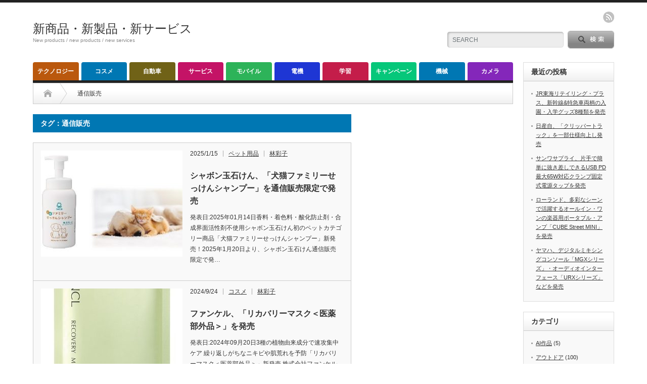

--- FILE ---
content_type: text/html; charset=UTF-8
request_url: http://jpabc.net/tag/%E9%80%9A%E4%BF%A1%E8%B2%A9%E5%A3%B2/
body_size: 16325
content:
<!DOCTYPE html PUBLIC "-//W3C//DTD XHTML 1.1//EN" "http://www.w3.org/TR/xhtml11/DTD/xhtml11.dtd">
<!--[if lt IE 9]><html xmlns="http://www.w3.org/1999/xhtml" xmlns:fb="http://www.facebook.com/2008/fbml" xmlns:og="http://ogp.me/ns#" class="ie"><![endif]-->
<!--[if (gt IE 9)|!(IE)]><!--><html xmlns="http://www.w3.org/1999/xhtml" xmlns:fb="http://www.facebook.com/2008/fbml" xmlns:og="http://ogp.me/ns#"><!--<![endif]-->
<head profile="http://gmpg.org/xfn/11">
<meta http-equiv="Content-Type" content="text/html; charset=UTF-8" />
<meta http-equiv="X-UA-Compatible" content="IE=edge,chrome=1" />
<meta name="viewport" content="width=device-width" />
<title>通信販売 | 新商品・新製品・新サービス</title>
<meta name="description" content="New products / new products / new services" />
<meta property="og:type" content="website">
<meta property="og:url" content="http://jpabc.net/tag/%E9%80%9A%E4%BF%A1%E8%B2%A9%E5%A3%B2/">
<meta property="og:title" content="通信販売 &#8211; 新商品・新製品・新サービス">
<meta property="og:description" content="New products / new products / new services">
<meta property="og:site_name" content="新商品・新製品・新サービス">
<meta property="og:image" content="http://jpabc.net/wp-content/themes/opinion_tcd018/img/common/no_image_blog.gif">
<meta property="og:image:secure_url" content="http://jpabc.net/wp-content/themes/opinion_tcd018/img/common/no_image_blog.gif"> 
<meta property="og:image:width" content="450"> 
<meta property="og:image:height" content="300">
<meta name="twitter:card" content="summary">
<meta name="twitter:title" content="通信販売 &#8211; 新商品・新製品・新サービス">
<meta property="twitter:description" content="New products / new products / new services">

<link rel="alternate" type="application/rss+xml" title="新商品・新製品・新サービス RSS Feed" href="http://jpabc.net/feed/" />
<link rel="alternate" type="application/atom+xml" title="新商品・新製品・新サービス Atom Feed" href="http://jpabc.net/feed/atom/" /> 
<link rel="pingback" href="http://jpabc.net/xmlrpc.php" />

 
<meta name='robots' content='max-image-preview:large' />
<script type="text/javascript" id="wpp-js" src="http://jpabc.net/wp-content/plugins/wordpress-popular-posts/assets/js/wpp.min.js?ver=7.3.6" data-sampling="0" data-sampling-rate="100" data-api-url="http://jpabc.net/wp-json/wordpress-popular-posts" data-post-id="0" data-token="db60e0aa6e" data-lang="0" data-debug="0"></script>
<link rel="alternate" type="application/rss+xml" title="新商品・新製品・新サービス &raquo; 通信販売 タグのフィード" href="http://jpabc.net/tag/%e9%80%9a%e4%bf%a1%e8%b2%a9%e5%a3%b2/feed/" />
<style id='wp-img-auto-sizes-contain-inline-css' type='text/css'>
img:is([sizes=auto i],[sizes^="auto," i]){contain-intrinsic-size:3000px 1500px}
/*# sourceURL=wp-img-auto-sizes-contain-inline-css */
</style>
<style id='wp-emoji-styles-inline-css' type='text/css'>

	img.wp-smiley, img.emoji {
		display: inline !important;
		border: none !important;
		box-shadow: none !important;
		height: 1em !important;
		width: 1em !important;
		margin: 0 0.07em !important;
		vertical-align: -0.1em !important;
		background: none !important;
		padding: 0 !important;
	}
/*# sourceURL=wp-emoji-styles-inline-css */
</style>
<style id='wp-block-library-inline-css' type='text/css'>
:root{--wp-block-synced-color:#7a00df;--wp-block-synced-color--rgb:122,0,223;--wp-bound-block-color:var(--wp-block-synced-color);--wp-editor-canvas-background:#ddd;--wp-admin-theme-color:#007cba;--wp-admin-theme-color--rgb:0,124,186;--wp-admin-theme-color-darker-10:#006ba1;--wp-admin-theme-color-darker-10--rgb:0,107,160.5;--wp-admin-theme-color-darker-20:#005a87;--wp-admin-theme-color-darker-20--rgb:0,90,135;--wp-admin-border-width-focus:2px}@media (min-resolution:192dpi){:root{--wp-admin-border-width-focus:1.5px}}.wp-element-button{cursor:pointer}:root .has-very-light-gray-background-color{background-color:#eee}:root .has-very-dark-gray-background-color{background-color:#313131}:root .has-very-light-gray-color{color:#eee}:root .has-very-dark-gray-color{color:#313131}:root .has-vivid-green-cyan-to-vivid-cyan-blue-gradient-background{background:linear-gradient(135deg,#00d084,#0693e3)}:root .has-purple-crush-gradient-background{background:linear-gradient(135deg,#34e2e4,#4721fb 50%,#ab1dfe)}:root .has-hazy-dawn-gradient-background{background:linear-gradient(135deg,#faaca8,#dad0ec)}:root .has-subdued-olive-gradient-background{background:linear-gradient(135deg,#fafae1,#67a671)}:root .has-atomic-cream-gradient-background{background:linear-gradient(135deg,#fdd79a,#004a59)}:root .has-nightshade-gradient-background{background:linear-gradient(135deg,#330968,#31cdcf)}:root .has-midnight-gradient-background{background:linear-gradient(135deg,#020381,#2874fc)}:root{--wp--preset--font-size--normal:16px;--wp--preset--font-size--huge:42px}.has-regular-font-size{font-size:1em}.has-larger-font-size{font-size:2.625em}.has-normal-font-size{font-size:var(--wp--preset--font-size--normal)}.has-huge-font-size{font-size:var(--wp--preset--font-size--huge)}.has-text-align-center{text-align:center}.has-text-align-left{text-align:left}.has-text-align-right{text-align:right}.has-fit-text{white-space:nowrap!important}#end-resizable-editor-section{display:none}.aligncenter{clear:both}.items-justified-left{justify-content:flex-start}.items-justified-center{justify-content:center}.items-justified-right{justify-content:flex-end}.items-justified-space-between{justify-content:space-between}.screen-reader-text{border:0;clip-path:inset(50%);height:1px;margin:-1px;overflow:hidden;padding:0;position:absolute;width:1px;word-wrap:normal!important}.screen-reader-text:focus{background-color:#ddd;clip-path:none;color:#444;display:block;font-size:1em;height:auto;left:5px;line-height:normal;padding:15px 23px 14px;text-decoration:none;top:5px;width:auto;z-index:100000}html :where(.has-border-color){border-style:solid}html :where([style*=border-top-color]){border-top-style:solid}html :where([style*=border-right-color]){border-right-style:solid}html :where([style*=border-bottom-color]){border-bottom-style:solid}html :where([style*=border-left-color]){border-left-style:solid}html :where([style*=border-width]){border-style:solid}html :where([style*=border-top-width]){border-top-style:solid}html :where([style*=border-right-width]){border-right-style:solid}html :where([style*=border-bottom-width]){border-bottom-style:solid}html :where([style*=border-left-width]){border-left-style:solid}html :where(img[class*=wp-image-]){height:auto;max-width:100%}:where(figure){margin:0 0 1em}html :where(.is-position-sticky){--wp-admin--admin-bar--position-offset:var(--wp-admin--admin-bar--height,0px)}@media screen and (max-width:600px){html :where(.is-position-sticky){--wp-admin--admin-bar--position-offset:0px}}

/*# sourceURL=wp-block-library-inline-css */
</style><style id='global-styles-inline-css' type='text/css'>
:root{--wp--preset--aspect-ratio--square: 1;--wp--preset--aspect-ratio--4-3: 4/3;--wp--preset--aspect-ratio--3-4: 3/4;--wp--preset--aspect-ratio--3-2: 3/2;--wp--preset--aspect-ratio--2-3: 2/3;--wp--preset--aspect-ratio--16-9: 16/9;--wp--preset--aspect-ratio--9-16: 9/16;--wp--preset--color--black: #000000;--wp--preset--color--cyan-bluish-gray: #abb8c3;--wp--preset--color--white: #ffffff;--wp--preset--color--pale-pink: #f78da7;--wp--preset--color--vivid-red: #cf2e2e;--wp--preset--color--luminous-vivid-orange: #ff6900;--wp--preset--color--luminous-vivid-amber: #fcb900;--wp--preset--color--light-green-cyan: #7bdcb5;--wp--preset--color--vivid-green-cyan: #00d084;--wp--preset--color--pale-cyan-blue: #8ed1fc;--wp--preset--color--vivid-cyan-blue: #0693e3;--wp--preset--color--vivid-purple: #9b51e0;--wp--preset--gradient--vivid-cyan-blue-to-vivid-purple: linear-gradient(135deg,rgb(6,147,227) 0%,rgb(155,81,224) 100%);--wp--preset--gradient--light-green-cyan-to-vivid-green-cyan: linear-gradient(135deg,rgb(122,220,180) 0%,rgb(0,208,130) 100%);--wp--preset--gradient--luminous-vivid-amber-to-luminous-vivid-orange: linear-gradient(135deg,rgb(252,185,0) 0%,rgb(255,105,0) 100%);--wp--preset--gradient--luminous-vivid-orange-to-vivid-red: linear-gradient(135deg,rgb(255,105,0) 0%,rgb(207,46,46) 100%);--wp--preset--gradient--very-light-gray-to-cyan-bluish-gray: linear-gradient(135deg,rgb(238,238,238) 0%,rgb(169,184,195) 100%);--wp--preset--gradient--cool-to-warm-spectrum: linear-gradient(135deg,rgb(74,234,220) 0%,rgb(151,120,209) 20%,rgb(207,42,186) 40%,rgb(238,44,130) 60%,rgb(251,105,98) 80%,rgb(254,248,76) 100%);--wp--preset--gradient--blush-light-purple: linear-gradient(135deg,rgb(255,206,236) 0%,rgb(152,150,240) 100%);--wp--preset--gradient--blush-bordeaux: linear-gradient(135deg,rgb(254,205,165) 0%,rgb(254,45,45) 50%,rgb(107,0,62) 100%);--wp--preset--gradient--luminous-dusk: linear-gradient(135deg,rgb(255,203,112) 0%,rgb(199,81,192) 50%,rgb(65,88,208) 100%);--wp--preset--gradient--pale-ocean: linear-gradient(135deg,rgb(255,245,203) 0%,rgb(182,227,212) 50%,rgb(51,167,181) 100%);--wp--preset--gradient--electric-grass: linear-gradient(135deg,rgb(202,248,128) 0%,rgb(113,206,126) 100%);--wp--preset--gradient--midnight: linear-gradient(135deg,rgb(2,3,129) 0%,rgb(40,116,252) 100%);--wp--preset--font-size--small: 13px;--wp--preset--font-size--medium: 20px;--wp--preset--font-size--large: 36px;--wp--preset--font-size--x-large: 42px;--wp--preset--spacing--20: 0.44rem;--wp--preset--spacing--30: 0.67rem;--wp--preset--spacing--40: 1rem;--wp--preset--spacing--50: 1.5rem;--wp--preset--spacing--60: 2.25rem;--wp--preset--spacing--70: 3.38rem;--wp--preset--spacing--80: 5.06rem;--wp--preset--shadow--natural: 6px 6px 9px rgba(0, 0, 0, 0.2);--wp--preset--shadow--deep: 12px 12px 50px rgba(0, 0, 0, 0.4);--wp--preset--shadow--sharp: 6px 6px 0px rgba(0, 0, 0, 0.2);--wp--preset--shadow--outlined: 6px 6px 0px -3px rgb(255, 255, 255), 6px 6px rgb(0, 0, 0);--wp--preset--shadow--crisp: 6px 6px 0px rgb(0, 0, 0);}:where(.is-layout-flex){gap: 0.5em;}:where(.is-layout-grid){gap: 0.5em;}body .is-layout-flex{display: flex;}.is-layout-flex{flex-wrap: wrap;align-items: center;}.is-layout-flex > :is(*, div){margin: 0;}body .is-layout-grid{display: grid;}.is-layout-grid > :is(*, div){margin: 0;}:where(.wp-block-columns.is-layout-flex){gap: 2em;}:where(.wp-block-columns.is-layout-grid){gap: 2em;}:where(.wp-block-post-template.is-layout-flex){gap: 1.25em;}:where(.wp-block-post-template.is-layout-grid){gap: 1.25em;}.has-black-color{color: var(--wp--preset--color--black) !important;}.has-cyan-bluish-gray-color{color: var(--wp--preset--color--cyan-bluish-gray) !important;}.has-white-color{color: var(--wp--preset--color--white) !important;}.has-pale-pink-color{color: var(--wp--preset--color--pale-pink) !important;}.has-vivid-red-color{color: var(--wp--preset--color--vivid-red) !important;}.has-luminous-vivid-orange-color{color: var(--wp--preset--color--luminous-vivid-orange) !important;}.has-luminous-vivid-amber-color{color: var(--wp--preset--color--luminous-vivid-amber) !important;}.has-light-green-cyan-color{color: var(--wp--preset--color--light-green-cyan) !important;}.has-vivid-green-cyan-color{color: var(--wp--preset--color--vivid-green-cyan) !important;}.has-pale-cyan-blue-color{color: var(--wp--preset--color--pale-cyan-blue) !important;}.has-vivid-cyan-blue-color{color: var(--wp--preset--color--vivid-cyan-blue) !important;}.has-vivid-purple-color{color: var(--wp--preset--color--vivid-purple) !important;}.has-black-background-color{background-color: var(--wp--preset--color--black) !important;}.has-cyan-bluish-gray-background-color{background-color: var(--wp--preset--color--cyan-bluish-gray) !important;}.has-white-background-color{background-color: var(--wp--preset--color--white) !important;}.has-pale-pink-background-color{background-color: var(--wp--preset--color--pale-pink) !important;}.has-vivid-red-background-color{background-color: var(--wp--preset--color--vivid-red) !important;}.has-luminous-vivid-orange-background-color{background-color: var(--wp--preset--color--luminous-vivid-orange) !important;}.has-luminous-vivid-amber-background-color{background-color: var(--wp--preset--color--luminous-vivid-amber) !important;}.has-light-green-cyan-background-color{background-color: var(--wp--preset--color--light-green-cyan) !important;}.has-vivid-green-cyan-background-color{background-color: var(--wp--preset--color--vivid-green-cyan) !important;}.has-pale-cyan-blue-background-color{background-color: var(--wp--preset--color--pale-cyan-blue) !important;}.has-vivid-cyan-blue-background-color{background-color: var(--wp--preset--color--vivid-cyan-blue) !important;}.has-vivid-purple-background-color{background-color: var(--wp--preset--color--vivid-purple) !important;}.has-black-border-color{border-color: var(--wp--preset--color--black) !important;}.has-cyan-bluish-gray-border-color{border-color: var(--wp--preset--color--cyan-bluish-gray) !important;}.has-white-border-color{border-color: var(--wp--preset--color--white) !important;}.has-pale-pink-border-color{border-color: var(--wp--preset--color--pale-pink) !important;}.has-vivid-red-border-color{border-color: var(--wp--preset--color--vivid-red) !important;}.has-luminous-vivid-orange-border-color{border-color: var(--wp--preset--color--luminous-vivid-orange) !important;}.has-luminous-vivid-amber-border-color{border-color: var(--wp--preset--color--luminous-vivid-amber) !important;}.has-light-green-cyan-border-color{border-color: var(--wp--preset--color--light-green-cyan) !important;}.has-vivid-green-cyan-border-color{border-color: var(--wp--preset--color--vivid-green-cyan) !important;}.has-pale-cyan-blue-border-color{border-color: var(--wp--preset--color--pale-cyan-blue) !important;}.has-vivid-cyan-blue-border-color{border-color: var(--wp--preset--color--vivid-cyan-blue) !important;}.has-vivid-purple-border-color{border-color: var(--wp--preset--color--vivid-purple) !important;}.has-vivid-cyan-blue-to-vivid-purple-gradient-background{background: var(--wp--preset--gradient--vivid-cyan-blue-to-vivid-purple) !important;}.has-light-green-cyan-to-vivid-green-cyan-gradient-background{background: var(--wp--preset--gradient--light-green-cyan-to-vivid-green-cyan) !important;}.has-luminous-vivid-amber-to-luminous-vivid-orange-gradient-background{background: var(--wp--preset--gradient--luminous-vivid-amber-to-luminous-vivid-orange) !important;}.has-luminous-vivid-orange-to-vivid-red-gradient-background{background: var(--wp--preset--gradient--luminous-vivid-orange-to-vivid-red) !important;}.has-very-light-gray-to-cyan-bluish-gray-gradient-background{background: var(--wp--preset--gradient--very-light-gray-to-cyan-bluish-gray) !important;}.has-cool-to-warm-spectrum-gradient-background{background: var(--wp--preset--gradient--cool-to-warm-spectrum) !important;}.has-blush-light-purple-gradient-background{background: var(--wp--preset--gradient--blush-light-purple) !important;}.has-blush-bordeaux-gradient-background{background: var(--wp--preset--gradient--blush-bordeaux) !important;}.has-luminous-dusk-gradient-background{background: var(--wp--preset--gradient--luminous-dusk) !important;}.has-pale-ocean-gradient-background{background: var(--wp--preset--gradient--pale-ocean) !important;}.has-electric-grass-gradient-background{background: var(--wp--preset--gradient--electric-grass) !important;}.has-midnight-gradient-background{background: var(--wp--preset--gradient--midnight) !important;}.has-small-font-size{font-size: var(--wp--preset--font-size--small) !important;}.has-medium-font-size{font-size: var(--wp--preset--font-size--medium) !important;}.has-large-font-size{font-size: var(--wp--preset--font-size--large) !important;}.has-x-large-font-size{font-size: var(--wp--preset--font-size--x-large) !important;}
/*# sourceURL=global-styles-inline-css */
</style>

<style id='classic-theme-styles-inline-css' type='text/css'>
/*! This file is auto-generated */
.wp-block-button__link{color:#fff;background-color:#32373c;border-radius:9999px;box-shadow:none;text-decoration:none;padding:calc(.667em + 2px) calc(1.333em + 2px);font-size:1.125em}.wp-block-file__button{background:#32373c;color:#fff;text-decoration:none}
/*# sourceURL=/wp-includes/css/classic-themes.min.css */
</style>
<link rel='stylesheet' id='wordpress-popular-posts-css-css' href='http://jpabc.net/wp-content/plugins/wordpress-popular-posts/assets/css/wpp.css?ver=7.3.6' type='text/css' media='all' />
<script type="text/javascript" src="http://jpabc.net/wp-includes/js/jquery/jquery.min.js?ver=3.7.1" id="jquery-core-js"></script>
<script type="text/javascript" src="http://jpabc.net/wp-includes/js/jquery/jquery-migrate.min.js?ver=3.4.1" id="jquery-migrate-js"></script>
<link rel="https://api.w.org/" href="http://jpabc.net/wp-json/" /><link rel="alternate" title="JSON" type="application/json" href="http://jpabc.net/wp-json/wp/v2/tags/64" />            <style id="wpp-loading-animation-styles">@-webkit-keyframes bgslide{from{background-position-x:0}to{background-position-x:-200%}}@keyframes bgslide{from{background-position-x:0}to{background-position-x:-200%}}.wpp-widget-block-placeholder,.wpp-shortcode-placeholder{margin:0 auto;width:60px;height:3px;background:#dd3737;background:linear-gradient(90deg,#dd3737 0%,#571313 10%,#dd3737 100%);background-size:200% auto;border-radius:3px;-webkit-animation:bgslide 1s infinite linear;animation:bgslide 1s infinite linear}</style>
            
<link rel="stylesheet" href="http://jpabc.net/wp-content/themes/opinion_tcd018/style.css?ver=4.11" type="text/css" />
<link rel="stylesheet" href="http://jpabc.net/wp-content/themes/opinion_tcd018/comment-style.css?ver=4.11" type="text/css" />

<link rel="stylesheet" media="screen and (min-width:769px)" href="http://jpabc.net/wp-content/themes/opinion_tcd018/style_pc.css?ver=4.11" type="text/css" />
<link rel="stylesheet" media="screen and (max-width:768px)" href="http://jpabc.net/wp-content/themes/opinion_tcd018/style_sp.css?ver=4.11" type="text/css" />
<link rel="stylesheet" media="screen and (max-width:768px)" href="http://jpabc.net/wp-content/themes/opinion_tcd018/footer-bar/footer-bar.css?ver=?ver=4.11">

<link rel="stylesheet" href="http://jpabc.net/wp-content/themes/opinion_tcd018/japanese.css?ver=4.11" type="text/css" />

<script type="text/javascript" src="http://jpabc.net/wp-content/themes/opinion_tcd018/js/jscript.js?ver=4.11"></script>
<script type="text/javascript" src="http://jpabc.net/wp-content/themes/opinion_tcd018/js/scroll.js?ver=4.11"></script>
<script type="text/javascript" src="http://jpabc.net/wp-content/themes/opinion_tcd018/js/comment.js?ver=4.11"></script>
<script type="text/javascript" src="http://jpabc.net/wp-content/themes/opinion_tcd018/js/rollover.js?ver=4.11"></script>
<!--[if lt IE 9]>
<link id="stylesheet" rel="stylesheet" href="http://jpabc.net/wp-content/themes/opinion_tcd018/style_pc.css?ver=4.11" type="text/css" />
<script type="text/javascript" src="http://jpabc.net/wp-content/themes/opinion_tcd018/js/ie.js?ver=4.11"></script>
<link rel="stylesheet" href="http://jpabc.net/wp-content/themes/opinion_tcd018/ie.css" type="text/css" />
<![endif]-->

<!--[if IE 7]>
<link rel="stylesheet" href="http://jpabc.net/wp-content/themes/opinion_tcd018/ie7.css" type="text/css" />
<![endif]-->


<style type="text/css">

body { font-size:14px; }

a:hover, #index_featured_post .post2 h4.title a:hover, #index_featured_post a, #logo a:hover, #footer_logo_text a:hover
 { color:#0077B3; }

.pc #global_menu li a, .archive_headline, .page_navi a:hover:hover, #single_title h2, #submit_comment:hover, #author_link:hover, #previous_next_post a:hover, #news_title h2,
 .profile_author_link:hover, #return_top, .author_social_link li.author_link a
 { background-color:#0077B3; }

#comment_textarea textarea:focus, #guest_info input:focus
 { border-color:#0077B3; }

#index_featured_post .post2 h4.title a:hover, #index_featured_post a:hover
 { color:#57BDCC; }

.pc #global_menu li a:hover, #return_top:hover, .author_social_link li.author_link a:hover
 { background-color:#57BDCC; }

.pc #global_menu ul li.menu-category-11 a { background:#8427BA; } .pc #global_menu ul li.menu-category-11 a:hover { background:#B536FF; } .flex-control-nav p span.category-link-11 { color:#8427BA; } #index-category-post-11 .headline1 { border-left:5px solid #8427BA; } #index-category-post-11 a:hover { color:#8427BA; } .category-11 a:hover { color:#8427BA; } .category-11 .archive_headline { background:#8427BA; } .category-11 #post_list a:hover { color:#8427BA; } .category-11 .post a { color:#8427BA; } .category-11 .post a:hover { color:#B536FF; } .category-11 .page_navi a:hover { color:#fff; background:#8427BA; } .category-11 #guest_info input:focus { border:1px solid #8427BA; } .category-11 #comment_textarea textarea:focus { border:1px solid #8427BA; } .category-11 #submit_comment:hover { background:#8427BA; } .category-11 #previous_next_post a:hover { background-color:#8427BA; } .category-11 #single_author_link:hover { background-color:#8427BA; } .category-11 #single_author_post li li a:hover { color:#8427BA; } .category-11 #post_pagination a:hover { background-color:#8427BA; } .category-11 #single_title h2 { background:#8427BA; } .category-11 .author_social_link li.author_link a { background-color:#8427BA; } .category-11 .author_social_link li.author_link a:hover { background-color:#B536FF; } .pc #global_menu ul li.menu-category-3 a { background:#06C77A; } .pc #global_menu ul li.menu-category-3 a:hover { background:#0FFF6F; } .flex-control-nav p span.category-link-3 { color:#06C77A; } #index-category-post-3 .headline1 { border-left:5px solid #06C77A; } #index-category-post-3 a:hover { color:#06C77A; } .category-3 a:hover { color:#06C77A; } .category-3 .archive_headline { background:#06C77A; } .category-3 #post_list a:hover { color:#06C77A; } .category-3 .post a { color:#06C77A; } .category-3 .post a:hover { color:#0FFF6F; } .category-3 .page_navi a:hover { color:#fff; background:#06C77A; } .category-3 #guest_info input:focus { border:1px solid #06C77A; } .category-3 #comment_textarea textarea:focus { border:1px solid #06C77A; } .category-3 #submit_comment:hover { background:#06C77A; } .category-3 #previous_next_post a:hover { background-color:#06C77A; } .category-3 #single_author_link:hover { background-color:#06C77A; } .category-3 #single_author_post li li a:hover { color:#06C77A; } .category-3 #post_pagination a:hover { background-color:#06C77A; } .category-3 #single_title h2 { background:#06C77A; } .category-3 .author_social_link li.author_link a { background-color:#06C77A; } .category-3 .author_social_link li.author_link a:hover { background-color:#0FFF6F; } .pc #global_menu ul li.menu-category-9 a { background:#C41366; } .pc #global_menu ul li.menu-category-9 a:hover { background:#FF1985; } .flex-control-nav p span.category-link-9 { color:#C41366; } #index-category-post-9 .headline1 { border-left:5px solid #C41366; } #index-category-post-9 a:hover { color:#C41366; } .category-9 a:hover { color:#C41366; } .category-9 .archive_headline { background:#C41366; } .category-9 #post_list a:hover { color:#C41366; } .category-9 .post a { color:#C41366; } .category-9 .post a:hover { color:#FF1985; } .category-9 .page_navi a:hover { color:#fff; background:#C41366; } .category-9 #guest_info input:focus { border:1px solid #C41366; } .category-9 #comment_textarea textarea:focus { border:1px solid #C41366; } .category-9 #submit_comment:hover { background:#C41366; } .category-9 #previous_next_post a:hover { background-color:#C41366; } .category-9 #single_author_link:hover { background-color:#C41366; } .category-9 #single_author_post li li a:hover { color:#C41366; } .category-9 #post_pagination a:hover { background-color:#C41366; } .category-9 #single_title h2 { background:#C41366; } .category-9 .author_social_link li.author_link a { background-color:#C41366; } .category-9 .author_social_link li.author_link a:hover { background-color:#FF1985; } .pc #global_menu ul li.menu-category-5 a { background:#BA580D; } .pc #global_menu ul li.menu-category-5 a:hover { background:#FF7912; } .flex-control-nav p span.category-link-5 { color:#BA580D; } #index-category-post-5 .headline1 { border-left:5px solid #BA580D; } #index-category-post-5 a:hover { color:#BA580D; } .category-5 a:hover { color:#BA580D; } .category-5 .archive_headline { background:#BA580D; } .category-5 #post_list a:hover { color:#BA580D; } .category-5 .post a { color:#BA580D; } .category-5 .post a:hover { color:#FF7912; } .category-5 .page_navi a:hover { color:#fff; background:#BA580D; } .category-5 #guest_info input:focus { border:1px solid #BA580D; } .category-5 #comment_textarea textarea:focus { border:1px solid #BA580D; } .category-5 #submit_comment:hover { background:#BA580D; } .category-5 #previous_next_post a:hover { background-color:#BA580D; } .category-5 #single_author_link:hover { background-color:#BA580D; } .category-5 #single_author_post li li a:hover { color:#BA580D; } .category-5 #post_pagination a:hover { background-color:#BA580D; } .category-5 #single_title h2 { background:#BA580D; } .category-5 .author_social_link li.author_link a { background-color:#BA580D; } .category-5 .author_social_link li.author_link a:hover { background-color:#FF7912; } .pc #global_menu ul li.menu-category-1 a { background:#2DB359; } .pc #global_menu ul li.menu-category-1 a:hover { background:#37DB6D; } .flex-control-nav p span.category-link-1 { color:#2DB359; } #index-category-post-1 .headline1 { border-left:5px solid #2DB359; } #index-category-post-1 a:hover { color:#2DB359; } .category-1 a:hover { color:#2DB359; } .category-1 .archive_headline { background:#2DB359; } .category-1 #post_list a:hover { color:#2DB359; } .category-1 .post a { color:#2DB359; } .category-1 .post a:hover { color:#37DB6D; } .category-1 .page_navi a:hover { color:#fff; background:#2DB359; } .category-1 #guest_info input:focus { border:1px solid #2DB359; } .category-1 #comment_textarea textarea:focus { border:1px solid #2DB359; } .category-1 #submit_comment:hover { background:#2DB359; } .category-1 #previous_next_post a:hover { background-color:#2DB359; } .category-1 #single_author_link:hover { background-color:#2DB359; } .category-1 #single_author_post li li a:hover { color:#2DB359; } .category-1 #post_pagination a:hover { background-color:#2DB359; } .category-1 #single_title h2 { background:#2DB359; } .category-1 .author_social_link li.author_link a { background-color:#2DB359; } .category-1 .author_social_link li.author_link a:hover { background-color:#37DB6D; } .pc #global_menu ul li.menu-category-10 a { background:#C41D4A; } .pc #global_menu ul li.menu-category-10 a:hover { background:#F7255D; } .flex-control-nav p span.category-link-10 { color:#C41D4A; } #index-category-post-10 .headline1 { border-left:5px solid #C41D4A; } #index-category-post-10 a:hover { color:#C41D4A; } .category-10 a:hover { color:#C41D4A; } .category-10 .archive_headline { background:#C41D4A; } .category-10 #post_list a:hover { color:#C41D4A; } .category-10 .post a { color:#C41D4A; } .category-10 .post a:hover { color:#F7255D; } .category-10 .page_navi a:hover { color:#fff; background:#C41D4A; } .category-10 #guest_info input:focus { border:1px solid #C41D4A; } .category-10 #comment_textarea textarea:focus { border:1px solid #C41D4A; } .category-10 #submit_comment:hover { background:#C41D4A; } .category-10 #previous_next_post a:hover { background-color:#C41D4A; } .category-10 #single_author_link:hover { background-color:#C41D4A; } .category-10 #single_author_post li li a:hover { color:#C41D4A; } .category-10 #post_pagination a:hover { background-color:#C41D4A; } .category-10 #single_title h2 { background:#C41D4A; } .category-10 .author_social_link li.author_link a { background-color:#C41D4A; } .category-10 .author_social_link li.author_link a:hover { background-color:#F7255D; } .pc #global_menu ul li.menu-category-7 a { background:#706217; } .pc #global_menu ul li.menu-category-7 a:hover { background:#C4AA27; } .flex-control-nav p span.category-link-7 { color:#706217; } #index-category-post-7 .headline1 { border-left:5px solid #706217; } #index-category-post-7 a:hover { color:#706217; } .category-7 a:hover { color:#706217; } .category-7 .archive_headline { background:#706217; } .category-7 #post_list a:hover { color:#706217; } .category-7 .post a { color:#706217; } .category-7 .post a:hover { color:#C4AA27; } .category-7 .page_navi a:hover { color:#fff; background:#706217; } .category-7 #guest_info input:focus { border:1px solid #706217; } .category-7 #comment_textarea textarea:focus { border:1px solid #706217; } .category-7 #submit_comment:hover { background:#706217; } .category-7 #previous_next_post a:hover { background-color:#706217; } .category-7 #single_author_link:hover { background-color:#706217; } .category-7 #single_author_post li li a:hover { color:#706217; } .category-7 #post_pagination a:hover { background-color:#706217; } .category-7 #single_title h2 { background:#706217; } .category-7 .author_social_link li.author_link a { background-color:#706217; } .category-7 .author_social_link li.author_link a:hover { background-color:#C4AA27; } .pc #global_menu ul li.menu-category-4 a { background:#1E36D4; } .pc #global_menu ul li.menu-category-4 a:hover { background:#2441FF; } .flex-control-nav p span.category-link-4 { color:#1E36D4; } #index-category-post-4 .headline1 { border-left:5px solid #1E36D4; } #index-category-post-4 a:hover { color:#1E36D4; } .category-4 a:hover { color:#1E36D4; } .category-4 .archive_headline { background:#1E36D4; } .category-4 #post_list a:hover { color:#1E36D4; } .category-4 .post a { color:#1E36D4; } .category-4 .post a:hover { color:#2441FF; } .category-4 .page_navi a:hover { color:#fff; background:#1E36D4; } .category-4 #guest_info input:focus { border:1px solid #1E36D4; } .category-4 #comment_textarea textarea:focus { border:1px solid #1E36D4; } .category-4 #submit_comment:hover { background:#1E36D4; } .category-4 #previous_next_post a:hover { background-color:#1E36D4; } .category-4 #single_author_link:hover { background-color:#1E36D4; } .category-4 #single_author_post li li a:hover { color:#1E36D4; } .category-4 #post_pagination a:hover { background-color:#1E36D4; } .category-4 #single_title h2 { background:#1E36D4; } .category-4 .author_social_link li.author_link a { background-color:#1E36D4; } .category-4 .author_social_link li.author_link a:hover { background-color:#2441FF; } 

</style>

<!-- Google tag (gtag.js) -->
<script async src="https://www.googletagmanager.com/gtag/js?id=G-KYVMXHV29V"></script>
<script>
  window.dataLayer = window.dataLayer || [];
  function gtag(){dataLayer.push(arguments);}
  gtag('js', new Date());

  gtag('config', 'G-KYVMXHV29V');
</script>
<script async src="https://pagead2.googlesyndication.com/pagead/js/adsbygoogle.js?client=ca-pub-3275999682161690"
     crossorigin="anonymous"></script><script async src="https://pagead2.googlesyndication.com/pagead/js/adsbygoogle.js?client=ca-pub-3275999682161690"
     crossorigin="anonymous"></script>
<!-- Global site tag (gtag.js) - Google Analytics -->
<script async src="https://www.googletagmanager.com/gtag/js?id=UA-1866718-5"></script>
<script>
  window.dataLayer = window.dataLayer || [];
  function gtag(){dataLayer.push(arguments);}
  gtag('js', new Date());

  gtag('config', 'UA-1866718-5');
</script>

</head>
<body class="archive tag tag-64 wp-theme-opinion_tcd018">

 <div id="header_wrap">

  <div id="header" class="clearfix">

  <!-- logo -->
   <div id='logo_text'>
<h1 id="logo"><a href="http://jpabc.net/">新商品・新製品・新サービス</a></h1>
<h2 id="description">New products / new products / new services</h2>
</div>


   <!-- header meu -->
   <div id="header_menu_area">

    <div id="header_menu">
         </div>

        <!-- social button -->
        <ul class="social_link clearfix" id="header_social_link">
          <li class="rss"><a class="target_blank" href="http://jpabc.net/feed/">rss</a></li>
                   </ul>
        
   </div><!-- END #header_menu_area -->

   <!-- search area -->
   <div class="search_area">
        <form method="get" id="searchform" action="http://jpabc.net/">
     <div id="search_button"><input type="submit" value="SEARCH" /></div>
     <div id="search_input"><input type="text" value="SEARCH" name="s" onfocus="if (this.value == 'SEARCH') this.value = '';" onblur="if (this.value == '') this.value = 'SEARCH';" /></div>
    </form>
       </div>

   <!-- banner -->
         
   <a href="#" class="menu_button"></a>

  </div><!-- END #header -->

 </div><!-- END #header_wrap -->

 <!-- global menu -->
  <div id="global_menu" class="clearfix">
  <ul id="menu-%e6%96%b0%e5%95%86%e5%93%81" class="menu"><li id="menu-item-103" class="menu-item menu-item-type-taxonomy menu-item-object-category menu-item-103 menu-category-5"><a href="http://jpabc.net/category/technology/">テクノロジー</a></li>
<li id="menu-item-2130" class="menu-item menu-item-type-taxonomy menu-item-object-category menu-item-2130 menu-category-14"><a href="http://jpabc.net/category/cosmetics/">コスメ</a></li>
<li id="menu-item-104" class="menu-item menu-item-type-taxonomy menu-item-object-category menu-item-104 menu-category-7"><a href="http://jpabc.net/category/car/">自動車</a></li>
<li id="menu-item-105" class="menu-item menu-item-type-taxonomy menu-item-object-category menu-item-105 menu-category-9"><a href="http://jpabc.net/category/service/">サービス</a></li>
<li id="menu-item-106" class="menu-item menu-item-type-taxonomy menu-item-object-category menu-item-106 menu-category-1"><a href="http://jpabc.net/category/mobile/">モバイル</a></li>
<li id="menu-item-107" class="menu-item menu-item-type-taxonomy menu-item-object-category menu-item-107 menu-category-4"><a href="http://jpabc.net/category/electricmachine/">電機</a></li>
<li id="menu-item-108" class="menu-item menu-item-type-taxonomy menu-item-object-category menu-item-108 menu-category-10"><a href="http://jpabc.net/category/learning/">学習</a></li>
<li id="menu-item-109" class="menu-item menu-item-type-taxonomy menu-item-object-category menu-item-109 menu-category-3"><a href="http://jpabc.net/category/campaign/">キャンペーン</a></li>
<li id="menu-item-110" class="menu-item menu-item-type-taxonomy menu-item-object-category menu-item-110 menu-category-6"><a href="http://jpabc.net/category/machine/">機械</a></li>
<li id="menu-item-111" class="menu-item menu-item-type-taxonomy menu-item-object-category menu-item-111 menu-category-11"><a href="http://jpabc.net/category/camera/">カメラ</a></li>
</ul> </div>
 
 <!-- smartphone banner -->
 
 <div id="contents" class="clearfix">

<div id="main_col" class="clearfix">

 <ul id="bread_crumb" class="clearfix" itemscope itemtype="http://schema.org/BreadcrumbList">
 <li itemprop="itemListElement" itemscope itemtype="http://schema.org/ListItem" class="home"><a itemprop="item" href="http://jpabc.net/"><span itemprop="name">Home</span></a><meta itemprop="position" content="1" /></li>

 <li itemprop="itemListElement" itemscope itemtype="http://schema.org/ListItem" class="last"><span itemprop="name">通信販売</span><meta itemprop="position" content="2" /></li>

</ul>

 <div id="left_col">

 
   <h2 class="archive_headline">タグ：通信販売</h2>

 
 <ul id="post_list" class="clearfix">
    <li class="clearfix">
   <a class="image" href="http://jpabc.net/2025/01/15/72265/"><img width="280" height="210" src="http://jpabc.net/wp-content/uploads/2025/01/0019-43-280x210.jpg" class="attachment-size2 size-size2 wp-post-image" alt="シャボン玉石けん、「犬猫ファミリーせっけんシャンプー」を通信販売限定で発売" decoding="async" fetchpriority="high" srcset="http://jpabc.net/wp-content/uploads/2025/01/0019-43-280x210.jpg 280w, http://jpabc.net/wp-content/uploads/2025/01/0019-43-150x112.jpg 150w" sizes="(max-width: 280px) 100vw, 280px" /></a>
   <div class="info">
        <ul class="meta clearfix">
     <li class="post_date">2025/1/15</li>     <li class="post_category"><a href="http://jpabc.net/category/%e3%83%9a%e3%83%83%e3%83%88%e7%94%a8%e5%93%81/" rel="category tag">ペット用品</a></li>     <li class="post_author"><a href="http://jpabc.net/author/ayako/" title="投稿者：林彩子" class="url fn" rel="author">林彩子</a></li>    </ul>
        <h4 class="title"><a href="http://jpabc.net/2025/01/15/72265/">シャボン玉石けん、「犬猫ファミリーせっけんシャンプー」を通信販売限定で発売</a></h4>
    <div class="excerpt">
発表日:2025年01月14日香料・着色料・酸化防止剤・合成界面活性剤不使用シャボン玉石けん初のペットカテゴリー商品「犬猫ファミリーせっけんシャンプー」新発売！2025年1月20日より、シャボン玉石けん通信販売限定で発…</div>
   </div>
  </li><!-- END .post_list -->
    <li class="clearfix">
   <a class="image" href="http://jpabc.net/2024/09/24/69510/"><img width="280" height="210" src="http://jpabc.net/wp-content/uploads/2024/09/0016-49-280x210.jpg" class="attachment-size2 size-size2 wp-post-image" alt="ファンケル、「リカバリーマスク＜医薬部外品＞」を発売" decoding="async" srcset="http://jpabc.net/wp-content/uploads/2024/09/0016-49-280x210.jpg 280w, http://jpabc.net/wp-content/uploads/2024/09/0016-49-150x112.jpg 150w" sizes="(max-width: 280px) 100vw, 280px" /></a>
   <div class="info">
        <ul class="meta clearfix">
     <li class="post_date">2024/9/24</li>     <li class="post_category"><a href="http://jpabc.net/category/cosmetics/" rel="category tag">コスメ</a></li>     <li class="post_author"><a href="http://jpabc.net/author/ayako/" title="投稿者：林彩子" class="url fn" rel="author">林彩子</a></li>    </ul>
        <h4 class="title"><a href="http://jpabc.net/2024/09/24/69510/">ファンケル、「リカバリーマスク＜医薬部外品＞」を発売</a></h4>
    <div class="excerpt">
発表日:2024年09月20日3種の植物由来成分で速攻集中ケア 繰り返しがちなニキビや肌荒れを予防「リカバリーマスク＜医薬部外品＞」新発売



株式会社ファンケルは、10月16日（水）から、「リカバリーマスク＜医薬部…</div>
   </div>
  </li><!-- END .post_list -->
    <li class="clearfix">
   <a class="image" href="http://jpabc.net/2024/06/16/66476/"><img width="280" height="210" src="http://jpabc.net/wp-content/uploads/2024/06/0012-14-280x210.png" class="attachment-size2 size-size2 wp-post-image" alt="伊藤園、「高濃度ざくろゼリー」を公式通信販売「健康体」限定で発売" decoding="async" srcset="http://jpabc.net/wp-content/uploads/2024/06/0012-14-280x210.png 280w, http://jpabc.net/wp-content/uploads/2024/06/0012-14-150x112.png 150w" sizes="(max-width: 280px) 100vw, 280px" /></a>
   <div class="info">
        <ul class="meta clearfix">
     <li class="post_date">2024/6/16</li>     <li class="post_category"><a href="http://jpabc.net/category/food/" rel="category tag">食品</a></li>     <li class="post_author"><a href="http://jpabc.net/author/ayako/" title="投稿者：林彩子" class="url fn" rel="author">林彩子</a></li>    </ul>
        <h4 class="title"><a href="http://jpabc.net/2024/06/16/66476/">伊藤園、「高濃度ざくろゼリー」を公式通信販売「健康体」限定で発売</a></h4>
    <div class="excerpt">
発表日:2024年06月14日「高濃度ざくろゼリー」を、伊藤園「健康体」限定で6月14日（金）に新発売ざくろの恵みとおいしさをぎゅっと凝縮！つるっと手軽に食べられるスティックタイプのゼリーが新登場



株式会社伊藤園…</div>
   </div>
  </li><!-- END .post_list -->
    <li class="clearfix">
   <a class="image" href="http://jpabc.net/2023/09/12/60090/"><img width="280" height="210" src="http://jpabc.net/wp-content/uploads/2023/09/001-116-280x210.jpg" class="attachment-size2 size-size2 wp-post-image" alt="世田谷自然食品、濃密カバー クッションファンデを発売" decoding="async" loading="lazy" srcset="http://jpabc.net/wp-content/uploads/2023/09/001-116-280x210.jpg 280w, http://jpabc.net/wp-content/uploads/2023/09/001-116-150x112.jpg 150w" sizes="auto, (max-width: 280px) 100vw, 280px" /></a>
   <div class="info">
        <ul class="meta clearfix">
     <li class="post_date">2023/9/12</li>     <li class="post_category"><a href="http://jpabc.net/category/cosmetics/" rel="category tag">コスメ</a></li>     <li class="post_author"><a href="http://jpabc.net/author/ayako/" title="投稿者：林彩子" class="url fn" rel="author">林彩子</a></li>    </ul>
        <h4 class="title"><a href="http://jpabc.net/2023/09/12/60090/">世田谷自然食品、濃密カバー クッションファンデを発売</a></h4>
    <div class="excerpt">
発表日:2023年09月12日【新発売】通販限定ブランドSEACが、濃密カバー クッションファンデを発売！75種の美容成分と2つの有効成分で、使うほど美肌を目指せるファンデーション。



株式会社 世田谷自然食品（本…</div>
   </div>
  </li><!-- END .post_list -->
    <li class="clearfix">
   <a class="image" href="http://jpabc.net/2023/06/20/54719/"><img width="256" height="210" src="http://jpabc.net/wp-content/uploads/2023/06/001-231-256x210.jpg" class="attachment-size2 size-size2 wp-post-image" alt="ヒガシマル醤油、「かるしお 八方だし」を通信販売限定で再発売" decoding="async" loading="lazy" /></a>
   <div class="info">
        <ul class="meta clearfix">
     <li class="post_date">2023/6/20</li>     <li class="post_category"><a href="http://jpabc.net/category/food/" rel="category tag">食品</a></li>     <li class="post_author"><a href="http://jpabc.net/author/ayako/" title="投稿者：林彩子" class="url fn" rel="author">林彩子</a></li>    </ul>
        <h4 class="title"><a href="http://jpabc.net/2023/06/20/54719/">ヒガシマル醤油、「かるしお 八方だし」を通信販売限定で再発売</a></h4>
    <div class="excerpt">
発表日:2023年06月20日「新商品のご案内 6月20日発売〜国立循環器病研究センター認定〜通信販売限定で再発売！「かるしお(R) 八方だし」



　ヒガシマル醤油株式会社（本社:兵庫県たつの市、社長:竹内宏平）は…</div>
   </div>
  </li><!-- END .post_list -->
    <li class="clearfix">
   <a class="image" href="http://jpabc.net/2023/06/13/54216/"><img width="280" height="210" src="http://jpabc.net/wp-content/uploads/2023/06/001-143-280x210.jpg" class="attachment-size2 size-size2 wp-post-image" alt="森永乳業、シロップタイプのサプリメント「スッキリオリゴ」を通信販売サイト限定発売" decoding="async" loading="lazy" srcset="http://jpabc.net/wp-content/uploads/2023/06/001-143-280x210.jpg 280w, http://jpabc.net/wp-content/uploads/2023/06/001-143-150x112.jpg 150w" sizes="auto, (max-width: 280px) 100vw, 280px" /></a>
   <div class="info">
        <ul class="meta clearfix">
     <li class="post_date">2023/6/13</li>     <li class="post_category"><a href="http://jpabc.net/category/healthy-food/" rel="category tag">健康食品</a></li>     <li class="post_author"><a href="http://jpabc.net/author/ayako/" title="投稿者：林彩子" class="url fn" rel="author">林彩子</a></li>    </ul>
        <h4 class="title"><a href="http://jpabc.net/2023/06/13/54216/">森永乳業、シロップタイプのサプリメント「スッキリオリゴ」を通信販売サイト限定発売</a></h4>
    <div class="excerpt">
発表日:2023年06月13日60年以上にわたり、ラクチュロースの研究を行う森永乳業ビフィズス菌の栄養源となるシロップタイプのサプリメント「スッキリオリゴ」6月20日（火）より通信販売サイト限定で新発売



森永乳業…</div>
   </div>
  </li><!-- END .post_list -->
    <li class="clearfix">
   <a class="image" href="http://jpabc.net/2023/05/16/51954/"><img width="280" height="210" src="http://jpabc.net/wp-content/uploads/2023/05/001-41-280x210.png" class="attachment-size2 size-size2 wp-post-image" alt="ファンケル、「ディープチャージ コラーゲン トロピカルパイン ゼリー」を通信販売と直営店舗にて数量限定発売" decoding="async" loading="lazy" srcset="http://jpabc.net/wp-content/uploads/2023/05/001-41-280x210.png 280w, http://jpabc.net/wp-content/uploads/2023/05/001-41-150x112.png 150w" sizes="auto, (max-width: 280px) 100vw, 280px" /></a>
   <div class="info">
        <ul class="meta clearfix">
     <li class="post_date">2023/5/16</li>     <li class="post_category"><a href="http://jpabc.net/category/healthy-food/" rel="category tag">健康食品</a></li>     <li class="post_author"><a href="http://jpabc.net/author/ayako/" title="投稿者：林彩子" class="url fn" rel="author">林彩子</a></li>    </ul>
        <h4 class="title"><a href="http://jpabc.net/2023/05/16/51954/">ファンケル、「ディープチャージ コラーゲン トロピカルパイン ゼリー」を通信販売と直営店舗にて数量限定発売</a></h4>
    <div class="excerpt">
発表日:2023年05月16日6月16日 数量限定発売「ディープチャージ コラーゲン トロピカルパイン ゼリー」（機能性表示食品）ファンケルから夏の隠れ乾燥にぴったりなトロピカルパイン味のコラーゲンゼリーが登場株式会社…</div>
   </div>
  </li><!-- END .post_list -->
    <li class="clearfix">
   <a class="image" href="http://jpabc.net/2023/04/19/49888/"><img width="280" height="210" src="http://jpabc.net/wp-content/uploads/2023/04/001-257-280x210.jpg" class="attachment-size2 size-size2 wp-post-image" alt="ファンケル、「ディープクリア 洗顔パウダー CICA&amp;VC」を通信販売と直営店舗にて数量限定発売" decoding="async" loading="lazy" srcset="http://jpabc.net/wp-content/uploads/2023/04/001-257-280x210.jpg 280w, http://jpabc.net/wp-content/uploads/2023/04/001-257-150x112.jpg 150w" sizes="auto, (max-width: 280px) 100vw, 280px" /></a>
   <div class="info">
        <ul class="meta clearfix">
     <li class="post_date">2023/4/19</li>     <li class="post_category"><a href="http://jpabc.net/category/cosmetics/" rel="category tag">コスメ</a></li>     <li class="post_author"><a href="http://jpabc.net/author/ayako/" title="投稿者：林彩子" class="url fn" rel="author">林彩子</a></li>    </ul>
        <h4 class="title"><a href="http://jpabc.net/2023/04/19/49888/">ファンケル、「ディープクリア 洗顔パウダー CICA&amp;VC」を通信販売と直営店舗にて数量限定発売</a></h4>
    <div class="excerpt">
発表日:2023年04月19日5月18日 数量限定発売「ディープクリア 洗顔パウダー CICA&amp;VC」話題の保湿成分「シカ」とビタミンC（※）を配合の酵素洗顔毛穴の汚れをしっかり除去 うるおい守りながら肌あれも…</div>
   </div>
  </li><!-- END .post_list -->
    <li class="clearfix">
   <a class="image" href="http://jpabc.net/2022/12/11/38182/"><img width="280" height="210" src="http://jpabc.net/wp-content/uploads/2022/12/0001-135-280x210.jpg" class="attachment-size2 size-size2 wp-post-image" alt="ては～とホールディングス、情報誌『めりぃさん』vol.16を発行" decoding="async" loading="lazy" srcset="http://jpabc.net/wp-content/uploads/2022/12/0001-135-280x210.jpg 280w, http://jpabc.net/wp-content/uploads/2022/12/0001-135-150x112.jpg 150w" sizes="auto, (max-width: 280px) 100vw, 280px" /></a>
   <div class="info">
        <ul class="meta clearfix">
     <li class="post_date">2022/12/11</li>     <li class="post_category"><a href="http://jpabc.net/category/mobile/" rel="category tag">モバイル</a></li>     <li class="post_author"><a href="http://jpabc.net/author/ayako/" title="投稿者：林彩子" class="url fn" rel="author">林彩子</a></li>    </ul>
        <h4 class="title"><a href="http://jpabc.net/2022/12/11/38182/">ては～とホールディングス、情報誌『めりぃさん』vol.16を発行</a></h4>
    <div class="excerpt">
発表日:2022年12月10日情報誌『めりぃさん』vol.16を発行しました年末年始のちょっと贅沢なお取り寄せ特集や、メロンパンの大解剖した特集…etc. 産直品いっぱいでおうち時間を楽しくするフリーマガジン。お取り寄…</div>
   </div>
  </li><!-- END .post_list -->
    <li class="clearfix">
   <a class="image" href="http://jpabc.net/2021/07/27/8186/"><img width="280" height="210" src="http://jpabc.net/wp-content/uploads/2021/07/000001-401-280x210.jpg" class="attachment-size2 size-size2 wp-post-image" alt="雪印ビーンスターク、「リフレケア 滅菌スポンジブラシ」を北海道・九州の一部のドラッグストアと通信販売限定" decoding="async" loading="lazy" srcset="http://jpabc.net/wp-content/uploads/2021/07/000001-401-280x210.jpg 280w, http://jpabc.net/wp-content/uploads/2021/07/000001-401-150x112.jpg 150w" sizes="auto, (max-width: 280px) 100vw, 280px" /></a>
   <div class="info">
        <ul class="meta clearfix">
     <li class="post_date">2021/7/27</li>     <li class="post_category"><a href="http://jpabc.net/category/life/" rel="category tag">ライフ</a></li>     <li class="post_author"><a href="http://jpabc.net/author/takako/" title="投稿者：tanaka" class="url fn" rel="author">tanaka</a></li>    </ul>
        <h4 class="title"><a href="http://jpabc.net/2021/07/27/8186/">雪印ビーンスターク、「リフレケア 滅菌スポンジブラシ」を北海道・九州の一部のドラッグストアと通信販売限定で発売</a></h4>
    <div class="excerpt">
発表日:2021年07月27日日本初！滅菌加工を行った口腔ケア用のスポンジブラシ「リフレケア(R) 滅菌スポンジブラシ」新発売のご案内（地域/販売方法限定）雪印メグミルクグループの雪印ビーンスターク株式会社(本社:東京…</div>
   </div>
  </li><!-- END .post_list -->
   </ul>

 <div class="page_navi clearfix">
<h4>PAGE NAVI</h4>
<ul class='page-numbers'>
	<li><span aria-current="page" class="page-numbers current">1</span></li>
	<li><a class="page-numbers" href="http://jpabc.net/tag/%E9%80%9A%E4%BF%A1%E8%B2%A9%E5%A3%B2/page/2/">2</a></li>
	<li><a class="next page-numbers" href="http://jpabc.net/tag/%E9%80%9A%E4%BF%A1%E8%B2%A9%E5%A3%B2/page/2/">&raquo;</a></li>
</ul>

</div>

 </div><!-- END #left_col -->

 <div id="right_col">

 
              <div class="side_widget clearfix ml_ad_widget" id="ml_ad_widget-6">
<script async src="https://pagead2.googlesyndication.com/pagead/js/adsbygoogle.js?client=ca-pub-3275999682161690"
     crossorigin="anonymous"></script>
<!-- 推奨携帯300-250 -->
<ins class="adsbygoogle"
     style="display:block"
     data-ad-client="ca-pub-3275999682161690"
     data-ad-slot="3814707931"
     data-ad-format="auto"></ins>
<script>
     (adsbygoogle = window.adsbygoogle || []).push({});
</script></div>
<div class="side_widget clearfix styled_post_list1_widget" id="styled_post_list1_widget-2">
<h3 class="side_headline">ピックアップ記事</h3>
<ol class="styled_post_list1">
 <li class="clearfix">
   <a class="image" href="http://jpabc.net/2023/08/31/59405/"><img width="150" height="112" src="http://jpabc.net/wp-content/uploads/2023/08/001-335-150x112.jpg" class="attachment-size3 size-size3 wp-post-image" alt="銀座コージーコーナー、ハロウィン限定スイーツを販売" decoding="async" loading="lazy" srcset="http://jpabc.net/wp-content/uploads/2023/08/001-335-150x112.jpg 150w, http://jpabc.net/wp-content/uploads/2023/08/001-335-280x210.jpg 280w" sizes="auto, (max-width: 150px) 100vw, 150px" /></a>
   <div class="info">
        <p class="date">2023/8/31</p>
        <a class="title" href="http://jpabc.net/2023/08/31/59405/">銀座コージーコーナー、ハロウィン限定スイーツを販売</a>
   </div>
    </li>
</ol>
</div>
<div class="side_widget clearfix ml_ad_widget" id="ml_ad_widget-11">
<script async src="//pagead2.googlesyndication.com/pagead/js/adsbygoogle.js"></script>
<!-- 推奨携帯300-250 -->
<ins class="adsbygoogle"
     style="display:inline-block;width:300px;height:250px"
     data-ad-client="ca-pub-3275999682161690"
     data-ad-slot="3814707931"></ins>
<script>
(adsbygoogle = window.adsbygoogle || []).push({});
</script></div>
        
 
</div>
</div><!-- END #main_col -->

<div id="side_col">

              
		<div class="side_widget clearfix widget_recent_entries" id="recent-posts-2">

		<h3 class="side_headline">最近の投稿</h3>

		<ul>
											<li>
					<a href="http://jpabc.net/2026/01/16/79201/">JR東海リテイリング・プラス、新幹線&amp;特急車両柄の入園・入学グッズ8種類を発売</a>
									</li>
											<li>
					<a href="http://jpabc.net/2026/01/16/79195/">日産自、「クリッパートラック」を一部仕様向上し発売</a>
									</li>
											<li>
					<a href="http://jpabc.net/2026/01/16/79191/">サンワサプライ、片手で簡単に抜き差しできるUSB PD最大65W対応クランプ固定式電源タップを発売</a>
									</li>
											<li>
					<a href="http://jpabc.net/2026/01/16/79188/">ローランド、多彩なシーンで活躍するオールイン・ワンの楽器用ポータブル・アンプ「CUBE Street MINI」を発売</a>
									</li>
											<li>
					<a href="http://jpabc.net/2026/01/16/79184/">ヤマハ、デジタルミキシングコンソール「MGXシリーズ」・オーディオインターフェース「URXシリーズ」などを発売</a>
									</li>
					</ul>

		</div>
<div class="side_widget clearfix widget_categories" id="categories-4">
<h3 class="side_headline">カテゴリ</h3>

			<ul>
					<li class="cat-item cat-item-24445"><a href="http://jpabc.net/category/ai/">AI作品</a> (5)
</li>
	<li class="cat-item cat-item-4232"><a href="http://jpabc.net/category/%e3%82%a2%e3%82%a6%e3%83%88%e3%83%89%e3%82%a2/">アウトドア</a> (100)
</li>
	<li class="cat-item cat-item-25"><a href="http://jpabc.net/category/accessory/">アクセサリ</a> (22)
</li>
	<li class="cat-item cat-item-18"><a href="http://jpabc.net/category/furniture/">インテリア・家具・寝具・収納</a> (292)
</li>
	<li class="cat-item cat-item-964"><a href="http://jpabc.net/category/office/">オフィス</a> (109)
</li>
	<li class="cat-item cat-item-1719"><a href="http://jpabc.net/category/sweets/">お菓子</a> (1,851)
</li>
	<li class="cat-item cat-item-3040"><a href="http://jpabc.net/category/sake/">お酒</a> (569)
</li>
	<li class="cat-item cat-item-11"><a href="http://jpabc.net/category/camera/">カメラ</a> (321)
</li>
	<li class="cat-item cat-item-3"><a href="http://jpabc.net/category/campaign/">キャンペーン</a> (20)
</li>
	<li class="cat-item cat-item-1787"><a href="http://jpabc.net/category/game/">ゲーム</a> (41)
</li>
	<li class="cat-item cat-item-14"><a href="http://jpabc.net/category/cosmetics/">コスメ</a> (1,015)
</li>
	<li class="cat-item cat-item-3975"><a href="http://jpabc.net/category/sports/%e3%82%b4%e3%83%ab%e3%83%95%e7%94%a8%e5%93%81/">ゴルフ用品</a> (148)
</li>
	<li class="cat-item cat-item-9"><a href="http://jpabc.net/category/service/">サービス</a> (473)
</li>
	<li class="cat-item cat-item-3111"><a href="http://jpabc.net/category/shoes/">シューズ</a> (439)
</li>
	<li class="cat-item cat-item-2613"><a href="http://jpabc.net/category/jewelry/">ジュエリー</a> (54)
</li>
	<li class="cat-item cat-item-20"><a href="http://jpabc.net/category/sports/">スポーツ</a> (200)
</li>
	<li class="cat-item cat-item-3972"><a href="http://jpabc.net/category/%e3%81%9d%e3%81%ae%e3%81%9f/">そのた</a> (199)
</li>
	<li class="cat-item cat-item-26"><a href="http://jpabc.net/category/soft/">ソフト</a> (238)
</li>
	<li class="cat-item cat-item-4240"><a href="http://jpabc.net/category/%e3%82%bf%e3%82%a4%e3%83%a4/">タイヤ</a> (22)
</li>
	<li class="cat-item cat-item-5"><a href="http://jpabc.net/category/technology/">テクノロジー</a> (130)
</li>
	<li class="cat-item cat-item-16"><a href="http://jpabc.net/category/motorcycle/">バイク・バイク用品</a> (165)
</li>
	<li class="cat-item cat-item-23"><a href="http://jpabc.net/category/computer/">パソコン</a> (584)
</li>
	<li class="cat-item cat-item-4235"><a href="http://jpabc.net/category/fashion/%e3%83%90%e3%83%83%e3%82%b0/">バッグ</a> (153)
</li>
	<li class="cat-item cat-item-21"><a href="http://jpabc.net/category/fashion/">ファッション</a> (786)
</li>
	<li class="cat-item cat-item-953"><a href="http://jpabc.net/category/printer/">プリンター・複合機</a> (165)
</li>
	<li class="cat-item cat-item-963"><a href="http://jpabc.net/category/projector/">プロジェクター</a> (41)
</li>
	<li class="cat-item cat-item-3974"><a href="http://jpabc.net/category/%e3%83%9a%e3%83%83%e3%83%88%e7%94%a8%e5%93%81/">ペット用品</a> (84)
</li>
	<li class="cat-item cat-item-4241"><a href="http://jpabc.net/category/fashion/%e3%83%9e%e3%82%b9%e3%82%af/">マスク</a> (36)
</li>
	<li class="cat-item cat-item-3973"><a href="http://jpabc.net/category/fashion/%e3%83%a1%e3%82%ac%e3%83%8d/">メガネ</a> (65)
</li>
	<li class="cat-item cat-item-1"><a href="http://jpabc.net/category/mobile/">モバイル</a> (720)
</li>
	<li class="cat-item cat-item-19"><a href="http://jpabc.net/category/life/">ライフ</a> (977)
</li>
	<li class="cat-item cat-item-29289"><a href="http://jpabc.net/category/%e3%83%ac%e3%82%b9%e3%83%88%e3%83%a9%e3%83%b3%e3%83%bb%e3%83%95%e3%82%a1%e3%82%b9%e3%83%88%e3%83%95%e3%83%bc%e3%83%89%e3%83%bb%e5%b1%85%e9%85%92%e5%b1%8b/">レストラン・ファストフード・居酒屋</a> (39)
</li>
	<li class="cat-item cat-item-1718"><a href="http://jpabc.net/category/robot/">ロボット</a> (32)
</li>
	<li class="cat-item cat-item-1892"><a href="http://jpabc.net/category/real-estate/">不動産</a> (86)
</li>
	<li class="cat-item cat-item-966"><a href="http://jpabc.net/category/office-supplies/">事務用品</a> (69)
</li>
	<li class="cat-item cat-item-965"><a href="http://jpabc.net/category/housing/">住宅</a> (265)
</li>
	<li class="cat-item cat-item-958"><a href="http://jpabc.net/category/healthy-food/">健康食品</a> (302)
</li>
	<li class="cat-item cat-item-961"><a href="http://jpabc.net/category/medical/">医療</a> (235)
</li>
	<li class="cat-item cat-item-955"><a href="http://jpabc.net/category/semiconductor/">半導体</a> (127)
</li>
	<li class="cat-item cat-item-4238"><a href="http://jpabc.net/category/%e5%91%a8%e8%be%ba%e6%a9%9f%e5%99%a8/">周辺機器</a> (851)
</li>
	<li class="cat-item cat-item-3976"><a href="http://jpabc.net/category/%e5%9c%92%e8%8a%b8/">園芸</a> (73)
</li>
	<li class="cat-item cat-item-962"><a href="http://jpabc.net/category/children/">子供</a> (139)
</li>
	<li class="cat-item cat-item-10"><a href="http://jpabc.net/category/learning/">学習</a> (53)
</li>
	<li class="cat-item cat-item-3558"><a href="http://jpabc.net/category/safety/">安全</a> (3)
</li>
	<li class="cat-item cat-item-960"><a href="http://jpabc.net/category/home-appliances/">家電</a> (858)
</li>
	<li class="cat-item cat-item-967"><a href="http://jpabc.net/category/tool/">工具</a> (127)
</li>
	<li class="cat-item cat-item-3971"><a href="http://jpabc.net/category/%e6%8a%95%e8%b3%87%e6%83%85%e5%a0%b1/">投資情報</a> (2)
</li>
	<li class="cat-item cat-item-957"><a href="http://jpabc.net/category/stationery/">文具</a> (532)
</li>
	<li class="cat-item cat-item-959"><a href="http://jpabc.net/category/%e6%97%85%e8%a1%8c/">旅行</a> (551)
</li>
	<li class="cat-item cat-item-13"><a href="http://jpabc.net/category/clock/">時計</a> (325)
</li>
	<li class="cat-item cat-item-4237"><a href="http://jpabc.net/category/%e6%9b%b8%e7%b1%8d/">書籍</a> (330)
</li>
	<li class="cat-item cat-item-24"><a href="http://jpabc.net/category/musics/">楽器</a> (80)
</li>
	<li class="cat-item cat-item-6"><a href="http://jpabc.net/category/machine/">機械</a> (206)
</li>
	<li class="cat-item cat-item-22"><a href="http://jpabc.net/category/illumination/">照明</a> (71)
</li>
	<li class="cat-item cat-item-17"><a href="http://jpabc.net/category/toy/">玩具</a> (280)
</li>
	<li class="cat-item cat-item-954"><a href="http://jpabc.net/category/reseach/">研究</a> (5)
</li>
	<li class="cat-item cat-item-8"><a href="http://jpabc.net/category/material-energy/">素材・エネルギー</a> (68)
</li>
	<li class="cat-item cat-item-4233"><a href="http://jpabc.net/category/%e7%be%8e%e5%ae%b9/">美容</a> (32)
</li>
	<li class="cat-item cat-item-7"><a href="http://jpabc.net/category/car/">自動車</a> (459)
</li>
	<li class="cat-item cat-item-3977"><a href="http://jpabc.net/category/%e8%87%aa%e8%bb%a2%e8%bb%8a/">自転車</a> (71)
</li>
	<li class="cat-item cat-item-2881"><a href="http://jpabc.net/category/agriculture/">農業</a> (3)
</li>
	<li class="cat-item cat-item-3732"><a href="http://jpabc.net/category/communication-equipment/">通信機器</a> (141)
</li>
	<li class="cat-item cat-item-4234"><a href="http://jpabc.net/category/%e9%87%91%e8%9e%8d%e3%83%bb%e4%bf%9d%e9%99%ba/">金融・保険</a> (95)
</li>
	<li class="cat-item cat-item-2882"><a href="http://jpabc.net/category/railroad/">鉄道</a> (183)
</li>
	<li class="cat-item cat-item-27"><a href="http://jpabc.net/category/development/">開発</a> (15)
</li>
	<li class="cat-item cat-item-4"><a href="http://jpabc.net/category/electricmachine/">電機</a> (142)
</li>
	<li class="cat-item cat-item-4239"><a href="http://jpabc.net/category/%e9%9f%b3%e6%a5%bd-%e3%83%bb-%e6%bc%ab%e7%94%bb/">音楽 ・ 漫画</a> (25)
</li>
	<li class="cat-item cat-item-1891"><a href="http://jpabc.net/category/audio-equipment/">音響</a> (303)
</li>
	<li class="cat-item cat-item-15"><a href="http://jpabc.net/category/food/">食品</a> (3,183)
</li>
	<li class="cat-item cat-item-1788"><a href="http://jpabc.net/category/beverage/">飲料</a> (788)
</li>
			</ul>

			</div>
<div class="side_widget clearfix widget_recent_comments" id="recent-comments-2">
<h3 class="side_headline">最近のコメント</h3>
<ul id="recentcomments"></ul></div>
        
</div>

  <!-- smartphone banner -->
  
 </div><!-- END #contents -->

 <a id="return_top" href="#header">ページ上部へ戻る</a>

     <div id="footer_widget_wrap">
   <div id="footer_widget" class="clearfix">
    <div class="footer_widget clearfix widget_archive" id="archives-2">
<h3 class="footer_headline">アーカイブ</h3>

			<ul>
					<li><a href='http://jpabc.net/2026/01/'>2026年1月</a></li>
	<li><a href='http://jpabc.net/2025/12/'>2025年12月</a></li>
	<li><a href='http://jpabc.net/2025/11/'>2025年11月</a></li>
	<li><a href='http://jpabc.net/2025/10/'>2025年10月</a></li>
	<li><a href='http://jpabc.net/2025/09/'>2025年9月</a></li>
	<li><a href='http://jpabc.net/2025/08/'>2025年8月</a></li>
	<li><a href='http://jpabc.net/2025/07/'>2025年7月</a></li>
	<li><a href='http://jpabc.net/2025/06/'>2025年6月</a></li>
	<li><a href='http://jpabc.net/2025/05/'>2025年5月</a></li>
	<li><a href='http://jpabc.net/2025/04/'>2025年4月</a></li>
	<li><a href='http://jpabc.net/2025/03/'>2025年3月</a></li>
	<li><a href='http://jpabc.net/2025/02/'>2025年2月</a></li>
	<li><a href='http://jpabc.net/2025/01/'>2025年1月</a></li>
	<li><a href='http://jpabc.net/2024/12/'>2024年12月</a></li>
	<li><a href='http://jpabc.net/2024/11/'>2024年11月</a></li>
	<li><a href='http://jpabc.net/2024/10/'>2024年10月</a></li>
	<li><a href='http://jpabc.net/2024/09/'>2024年9月</a></li>
	<li><a href='http://jpabc.net/2024/08/'>2024年8月</a></li>
	<li><a href='http://jpabc.net/2024/07/'>2024年7月</a></li>
	<li><a href='http://jpabc.net/2024/06/'>2024年6月</a></li>
	<li><a href='http://jpabc.net/2024/05/'>2024年5月</a></li>
	<li><a href='http://jpabc.net/2024/04/'>2024年4月</a></li>
	<li><a href='http://jpabc.net/2024/03/'>2024年3月</a></li>
	<li><a href='http://jpabc.net/2024/02/'>2024年2月</a></li>
	<li><a href='http://jpabc.net/2024/01/'>2024年1月</a></li>
	<li><a href='http://jpabc.net/2023/12/'>2023年12月</a></li>
	<li><a href='http://jpabc.net/2023/11/'>2023年11月</a></li>
	<li><a href='http://jpabc.net/2023/09/'>2023年9月</a></li>
	<li><a href='http://jpabc.net/2023/08/'>2023年8月</a></li>
	<li><a href='http://jpabc.net/2023/07/'>2023年7月</a></li>
	<li><a href='http://jpabc.net/2023/06/'>2023年6月</a></li>
	<li><a href='http://jpabc.net/2023/05/'>2023年5月</a></li>
	<li><a href='http://jpabc.net/2023/04/'>2023年4月</a></li>
	<li><a href='http://jpabc.net/2023/03/'>2023年3月</a></li>
	<li><a href='http://jpabc.net/2023/02/'>2023年2月</a></li>
	<li><a href='http://jpabc.net/2023/01/'>2023年1月</a></li>
	<li><a href='http://jpabc.net/2022/12/'>2022年12月</a></li>
	<li><a href='http://jpabc.net/2022/11/'>2022年11月</a></li>
	<li><a href='http://jpabc.net/2022/10/'>2022年10月</a></li>
	<li><a href='http://jpabc.net/2022/09/'>2022年9月</a></li>
	<li><a href='http://jpabc.net/2022/08/'>2022年8月</a></li>
	<li><a href='http://jpabc.net/2022/07/'>2022年7月</a></li>
	<li><a href='http://jpabc.net/2022/06/'>2022年6月</a></li>
	<li><a href='http://jpabc.net/2022/05/'>2022年5月</a></li>
	<li><a href='http://jpabc.net/2022/04/'>2022年4月</a></li>
	<li><a href='http://jpabc.net/2022/03/'>2022年3月</a></li>
	<li><a href='http://jpabc.net/2022/02/'>2022年2月</a></li>
	<li><a href='http://jpabc.net/2022/01/'>2022年1月</a></li>
	<li><a href='http://jpabc.net/2021/12/'>2021年12月</a></li>
	<li><a href='http://jpabc.net/2021/11/'>2021年11月</a></li>
	<li><a href='http://jpabc.net/2021/10/'>2021年10月</a></li>
	<li><a href='http://jpabc.net/2021/09/'>2021年9月</a></li>
	<li><a href='http://jpabc.net/2021/08/'>2021年8月</a></li>
	<li><a href='http://jpabc.net/2021/07/'>2021年7月</a></li>
	<li><a href='http://jpabc.net/2021/06/'>2021年6月</a></li>
	<li><a href='http://jpabc.net/2021/05/'>2021年5月</a></li>
	<li><a href='http://jpabc.net/2021/04/'>2021年4月</a></li>
	<li><a href='http://jpabc.net/2020/12/'>2020年12月</a></li>
	<li><a href='http://jpabc.net/2020/11/'>2020年11月</a></li>
	<li><a href='http://jpabc.net/2020/10/'>2020年10月</a></li>
			</ul>

			</div>
<div class="footer_widget clearfix widget_categories" id="categories-2">
<h3 class="footer_headline">カテゴリー</h3>
<form action="http://jpabc.net" method="get"><label class="screen-reader-text" for="cat">カテゴリー</label><select  name='cat' id='cat' class='postform'>
	<option value='-1'>カテゴリーを選択</option>
	<option class="level-0" value="24445">AI作品</option>
	<option class="level-0" value="4232">アウトドア</option>
	<option class="level-0" value="25">アクセサリ</option>
	<option class="level-0" value="18">インテリア・家具・寝具・収納</option>
	<option class="level-0" value="964">オフィス</option>
	<option class="level-0" value="1719">お菓子</option>
	<option class="level-0" value="3040">お酒</option>
	<option class="level-0" value="11">カメラ</option>
	<option class="level-0" value="3">キャンペーン</option>
	<option class="level-0" value="1787">ゲーム</option>
	<option class="level-0" value="14">コスメ</option>
	<option class="level-0" value="3975">ゴルフ用品</option>
	<option class="level-0" value="9">サービス</option>
	<option class="level-0" value="3111">シューズ</option>
	<option class="level-0" value="2613">ジュエリー</option>
	<option class="level-0" value="20">スポーツ</option>
	<option class="level-0" value="3972">そのた</option>
	<option class="level-0" value="26">ソフト</option>
	<option class="level-0" value="4240">タイヤ</option>
	<option class="level-0" value="5">テクノロジー</option>
	<option class="level-0" value="16">バイク・バイク用品</option>
	<option class="level-0" value="23">パソコン</option>
	<option class="level-0" value="4235">バッグ</option>
	<option class="level-0" value="21">ファッション</option>
	<option class="level-0" value="953">プリンター・複合機</option>
	<option class="level-0" value="963">プロジェクター</option>
	<option class="level-0" value="3974">ペット用品</option>
	<option class="level-0" value="4241">マスク</option>
	<option class="level-0" value="3973">メガネ</option>
	<option class="level-0" value="1">モバイル</option>
	<option class="level-0" value="19">ライフ</option>
	<option class="level-0" value="29289">レストラン・ファストフード・居酒屋</option>
	<option class="level-0" value="1718">ロボット</option>
	<option class="level-0" value="1892">不動産</option>
	<option class="level-0" value="966">事務用品</option>
	<option class="level-0" value="965">住宅</option>
	<option class="level-0" value="958">健康食品</option>
	<option class="level-0" value="961">医療</option>
	<option class="level-0" value="955">半導体</option>
	<option class="level-0" value="4238">周辺機器</option>
	<option class="level-0" value="3976">園芸</option>
	<option class="level-0" value="962">子供</option>
	<option class="level-0" value="10">学習</option>
	<option class="level-0" value="3558">安全</option>
	<option class="level-0" value="960">家電</option>
	<option class="level-0" value="967">工具</option>
	<option class="level-0" value="3971">投資情報</option>
	<option class="level-0" value="957">文具</option>
	<option class="level-0" value="959">旅行</option>
	<option class="level-0" value="13">時計</option>
	<option class="level-0" value="4237">書籍</option>
	<option class="level-0" value="24">楽器</option>
	<option class="level-0" value="6">機械</option>
	<option class="level-0" value="22">照明</option>
	<option class="level-0" value="17">玩具</option>
	<option class="level-0" value="954">研究</option>
	<option class="level-0" value="8">素材・エネルギー</option>
	<option class="level-0" value="4233">美容</option>
	<option class="level-0" value="7">自動車</option>
	<option class="level-0" value="3977">自転車</option>
	<option class="level-0" value="2881">農業</option>
	<option class="level-0" value="3732">通信機器</option>
	<option class="level-0" value="4234">金融・保険</option>
	<option class="level-0" value="2882">鉄道</option>
	<option class="level-0" value="27">開発</option>
	<option class="level-0" value="4">電機</option>
	<option class="level-0" value="4239">音楽 ・ 漫画</option>
	<option class="level-0" value="1891">音響</option>
	<option class="level-0" value="15">食品</option>
	<option class="level-0" value="1788">飲料</option>
</select>
</form><script type="text/javascript">
/* <![CDATA[ */

( ( dropdownId ) => {
	const dropdown = document.getElementById( dropdownId );
	function onSelectChange() {
		setTimeout( () => {
			if ( 'escape' === dropdown.dataset.lastkey ) {
				return;
			}
			if ( dropdown.value && parseInt( dropdown.value ) > 0 && dropdown instanceof HTMLSelectElement ) {
				dropdown.parentElement.submit();
			}
		}, 250 );
	}
	function onKeyUp( event ) {
		if ( 'Escape' === event.key ) {
			dropdown.dataset.lastkey = 'escape';
		} else {
			delete dropdown.dataset.lastkey;
		}
	}
	function onClick() {
		delete dropdown.dataset.lastkey;
	}
	dropdown.addEventListener( 'keyup', onKeyUp );
	dropdown.addEventListener( 'click', onClick );
	dropdown.addEventListener( 'change', onSelectChange );
})( "cat" );

//# sourceURL=WP_Widget_Categories%3A%3Awidget
/* ]]> */
</script>
</div>
   </div><!-- END #footer_widget -->
  </div><!-- END #footer_widget_wrap -->
   
 <div id="footer_wrap">
  <div id="footer" class="clearfix">

   <!-- logo -->
   <div id='footer_logo_text_area'>
<h3 id="footer_logo_text"><a href="http://jpabc.net/">新商品・新製品・新サービス</a></h3>
<h4 id="footer_description">New products / new products / new services</h4>
</div>

   <div id="footer_menu_area">

    <div id="footer_menu">
         </div>

     <!-- social button -->
   <ul class="user_sns clearfix" id="footer_social_link">
                                       </ul>
   
   </div>

  </div><!-- END #footer_widget -->
 </div><!-- END #footer_widget_wrap -->

 <p id="copyright">Copyright &copy;&nbsp; <a href="http://jpabc.net/">新商品・新製品・新サービス</a> All rights reserved.</p>


  <!-- facebook share button code -->
 <div id="fb-root"></div>
 <script>(function(d, s, id) {
   var js, fjs = d.getElementsByTagName(s)[0];
   if (d.getElementById(id)) return;
   js = d.createElement(s); js.id = id;
   js.src = "//connect.facebook.net/ja_JP/sdk.js#xfbml=1&version=v2.0";
   fjs.parentNode.insertBefore(js, fjs);
 }(document, 'script', 'facebook-jssdk'));</script>
 
<script type="speculationrules">
{"prefetch":[{"source":"document","where":{"and":[{"href_matches":"/*"},{"not":{"href_matches":["/wp-*.php","/wp-admin/*","/wp-content/uploads/*","/wp-content/*","/wp-content/plugins/*","/wp-content/themes/opinion_tcd018/*","/*\\?(.+)"]}},{"not":{"selector_matches":"a[rel~=\"nofollow\"]"}},{"not":{"selector_matches":".no-prefetch, .no-prefetch a"}}]},"eagerness":"conservative"}]}
</script>
<script id="wp-emoji-settings" type="application/json">
{"baseUrl":"https://s.w.org/images/core/emoji/17.0.2/72x72/","ext":".png","svgUrl":"https://s.w.org/images/core/emoji/17.0.2/svg/","svgExt":".svg","source":{"concatemoji":"http://jpabc.net/wp-includes/js/wp-emoji-release.min.js?ver=6.9"}}
</script>
<script type="module">
/* <![CDATA[ */
/*! This file is auto-generated */
const a=JSON.parse(document.getElementById("wp-emoji-settings").textContent),o=(window._wpemojiSettings=a,"wpEmojiSettingsSupports"),s=["flag","emoji"];function i(e){try{var t={supportTests:e,timestamp:(new Date).valueOf()};sessionStorage.setItem(o,JSON.stringify(t))}catch(e){}}function c(e,t,n){e.clearRect(0,0,e.canvas.width,e.canvas.height),e.fillText(t,0,0);t=new Uint32Array(e.getImageData(0,0,e.canvas.width,e.canvas.height).data);e.clearRect(0,0,e.canvas.width,e.canvas.height),e.fillText(n,0,0);const a=new Uint32Array(e.getImageData(0,0,e.canvas.width,e.canvas.height).data);return t.every((e,t)=>e===a[t])}function p(e,t){e.clearRect(0,0,e.canvas.width,e.canvas.height),e.fillText(t,0,0);var n=e.getImageData(16,16,1,1);for(let e=0;e<n.data.length;e++)if(0!==n.data[e])return!1;return!0}function u(e,t,n,a){switch(t){case"flag":return n(e,"\ud83c\udff3\ufe0f\u200d\u26a7\ufe0f","\ud83c\udff3\ufe0f\u200b\u26a7\ufe0f")?!1:!n(e,"\ud83c\udde8\ud83c\uddf6","\ud83c\udde8\u200b\ud83c\uddf6")&&!n(e,"\ud83c\udff4\udb40\udc67\udb40\udc62\udb40\udc65\udb40\udc6e\udb40\udc67\udb40\udc7f","\ud83c\udff4\u200b\udb40\udc67\u200b\udb40\udc62\u200b\udb40\udc65\u200b\udb40\udc6e\u200b\udb40\udc67\u200b\udb40\udc7f");case"emoji":return!a(e,"\ud83e\u1fac8")}return!1}function f(e,t,n,a){let r;const o=(r="undefined"!=typeof WorkerGlobalScope&&self instanceof WorkerGlobalScope?new OffscreenCanvas(300,150):document.createElement("canvas")).getContext("2d",{willReadFrequently:!0}),s=(o.textBaseline="top",o.font="600 32px Arial",{});return e.forEach(e=>{s[e]=t(o,e,n,a)}),s}function r(e){var t=document.createElement("script");t.src=e,t.defer=!0,document.head.appendChild(t)}a.supports={everything:!0,everythingExceptFlag:!0},new Promise(t=>{let n=function(){try{var e=JSON.parse(sessionStorage.getItem(o));if("object"==typeof e&&"number"==typeof e.timestamp&&(new Date).valueOf()<e.timestamp+604800&&"object"==typeof e.supportTests)return e.supportTests}catch(e){}return null}();if(!n){if("undefined"!=typeof Worker&&"undefined"!=typeof OffscreenCanvas&&"undefined"!=typeof URL&&URL.createObjectURL&&"undefined"!=typeof Blob)try{var e="postMessage("+f.toString()+"("+[JSON.stringify(s),u.toString(),c.toString(),p.toString()].join(",")+"));",a=new Blob([e],{type:"text/javascript"});const r=new Worker(URL.createObjectURL(a),{name:"wpTestEmojiSupports"});return void(r.onmessage=e=>{i(n=e.data),r.terminate(),t(n)})}catch(e){}i(n=f(s,u,c,p))}t(n)}).then(e=>{for(const n in e)a.supports[n]=e[n],a.supports.everything=a.supports.everything&&a.supports[n],"flag"!==n&&(a.supports.everythingExceptFlag=a.supports.everythingExceptFlag&&a.supports[n]);var t;a.supports.everythingExceptFlag=a.supports.everythingExceptFlag&&!a.supports.flag,a.supports.everything||((t=a.source||{}).concatemoji?r(t.concatemoji):t.wpemoji&&t.twemoji&&(r(t.twemoji),r(t.wpemoji)))});
//# sourceURL=http://jpabc.net/wp-includes/js/wp-emoji-loader.min.js
/* ]]> */
</script>
</body>
</html>

--- FILE ---
content_type: text/html; charset=utf-8
request_url: https://www.google.com/recaptcha/api2/aframe
body_size: 255
content:
<!DOCTYPE HTML><html><head><meta http-equiv="content-type" content="text/html; charset=UTF-8"></head><body><script nonce="Dg5ds1LdsImXCivN_cBnYg">/** Anti-fraud and anti-abuse applications only. See google.com/recaptcha */ try{var clients={'sodar':'https://pagead2.googlesyndication.com/pagead/sodar?'};window.addEventListener("message",function(a){try{if(a.source===window.parent){var b=JSON.parse(a.data);var c=clients[b['id']];if(c){var d=document.createElement('img');d.src=c+b['params']+'&rc='+(localStorage.getItem("rc::a")?sessionStorage.getItem("rc::b"):"");window.document.body.appendChild(d);sessionStorage.setItem("rc::e",parseInt(sessionStorage.getItem("rc::e")||0)+1);localStorage.setItem("rc::h",'1768554115400');}}}catch(b){}});window.parent.postMessage("_grecaptcha_ready", "*");}catch(b){}</script></body></html>